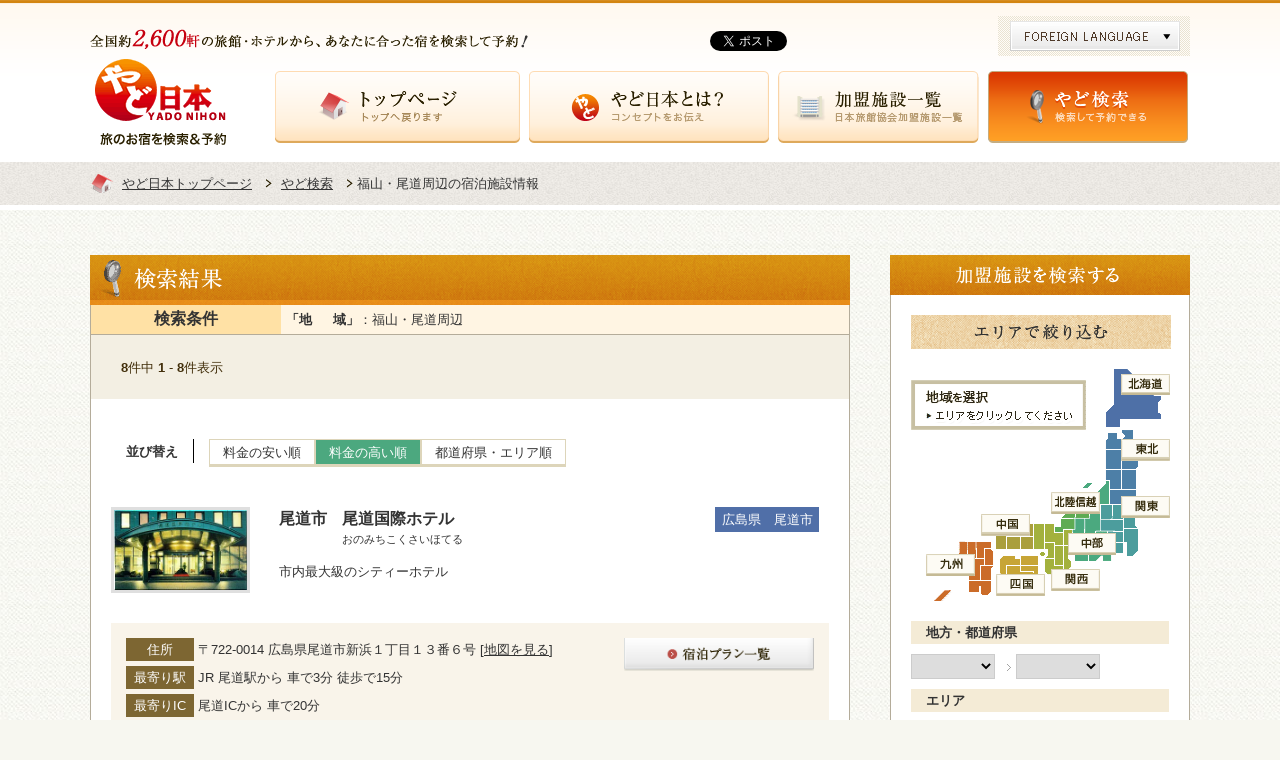

--- FILE ---
content_type: text/html; charset=UTF-8
request_url: https://www.ryokan.or.jp/search/result?area_cd=H450&sort=DUiHotelCharge.max_standard_fee&direction=desc
body_size: 12647
content:
<!DOCTYPE html PUBLIC "-//W3C//DTD XHTML 1.0 Transitional//EN" "http://www.w3.org/TR/xhtml1/DTD/xhtml1-transitional.dtd">
<head prefix="og: http://ogp.me/ns# website: http://ogp.me/ns/website#">
<meta http-equiv="content-type" content="text/html; charset=utf-8" />
<meta http-equiv="X-Ua-Compatible" content="IE=edge" />
<title>福山・尾道周辺の宿泊施設一覧 | [旅館ホテル検索] やど日本 | 旅のお宿を検索&amp;予約</title>
<meta name="keywords" content="旅館,ホテル,宿,予約,旅行,温泉" />
<meta name="description" content="日本全国の旅館･ホテルを検索して予約。全国2600のお宿が加盟する（一社）日本旅館協会が運営する公式WEBサイトです。" />
<meta http-equiv="content-style-type" content="text/css" />
<meta http-equiv="content-script-type" content="text/javascript" />
<meta name="viewport" content="width=1150">

<meta property="og:title" content="日本旅館協会">
<meta property="og:type" content="website">
<meta property="og:description" content="一般社団法人日本旅館協会は、国内外からの旅客に対して快適な宿泊を提供し、宿泊施設の接遇サービスの向上を図り、会員相互の連絡協調に努めることにより、旅館ホテル業の健全な発展を図ることを目的としております。">
<meta property="og:url" content="https://www.ryokan.or.jp/top/ ">
<meta property="og:image" content="https://www.ryokan.or.jp/top/images/img_hachi.jpg">
<meta property="og:site_name" content="日本旅館協会">

<link rel="index" href="https://www.ryokan.or.jp/" />
<link rel="shortcut icon" href="https://www.ryokan.or.jp/favicon.ico" />
<link rel="apple-touch-icon" href="https://www.ryokan.or.jp/apple-touch-icon.png" />
<link rel="alternate" media="only screen and (max-width:768px)" href="https://www.ryokan.or.jp/sp/search/result?area_cd=H450&sort=DUiHotelCharge.max_standard_fee&direction=desc" />

<!-- *** stylesheet *** -->
<link href="https://www.ryokan.or.jp/css/default.css" rel="stylesheet" type="text/css" media="all" />
<link href="https://www.ryokan.or.jp/css/common.css" rel="stylesheet" type="text/css" media="all" />
<link href="https://www.ryokan.or.jp/css/jquery.fancybox-1.3.4.css" rel="stylesheet" type="text/css" media="all" />

<!-- *** stylesheet 追加 *** -->
<link rel="stylesheet" type="text/css" href="/css/search.css" />
<!-- *** javascript *** -->
<script type="text/javascript" src="https://www.ryokan.or.jp/js/jquery-1.7.2.min.js"></script>
<script type="text/javascript" src="https://www.ryokan.or.jp/js/common.js"></script>
<script type="text/javascript" src="https://www.ryokan.or.jp/js/jquery.droppy.js"></script>
<script type="text/javascript" src="https://www.ryokan.or.jp/js/yahoo_search.js"></script>
<script type="text/javascript" src="https://www.ryokan.or.jp/js/bxslider-4.1.1.js"></script>

<!-- 検索窓表示 -->
<script type="text/javascript" src="https://www.ryokan.or.jp/js/jquery.fancybox-1.3.4.pack.js"></script>
<script type="text/javascript">
	$(document).ready(function() {
		$("#pop_search").fancybox({
			'autoScale' :false, //ビューポートに収まるようにスケーリング
			'transitionIn':'fade', //開く際の動き
			'transitionOut':'fade', //閉じる際の動き
			'speedIn': 300, //開く際のスピード
			'speedOut': 300, //閉じる際のスピード
			'scrolling':'no', //スクロールバーの有無
			'width':1100, //コンテンツの幅
			'closeBtn': true, //クローズボタンの有無
			'padding': 0, //枠の幅
			'opacity' :true, //透過
			'overlayColor': '#000', //オーバーレイの色
			'overlayOpacity': 0.9, //オーバーレイの不透明度
			'hideOnOverlayClick': true //オーバーレイ部分をクリックした時にfancyboxを閉じる
		});
	});
</script>

<!-- リンク範囲を選択 -->
<script type="text/javascript" src="https://www.ryokan.or.jp/js/jquery.fitted.js"></script>
<script type="text/javascript">
	$(function(){$('.clickable').fitted();});
</script>
<!-- Google Tag Manager -->
<script>(function(w,d,s,l,i){w[l]=w[l]||[];w[l].push({'gtm.start':
new Date().getTime(),event:'gtm.js'});var f=d.getElementsByTagName(s)[0],
j=d.createElement(s),dl=l!='dataLayer'?'&l='+l:'';j.async=true;j.src=
'https://www.googletagmanager.com/gtm.js?id='+i+dl;f.parentNode.insertBefore(j,f);
})(window,document,'script','dataLayer','GTM-PPTLVK');</script>
<!-- End Google Tag Manager -->
<!-- *** javascript 追加 *** -->
<script type="text/javascript" src="/js_en/gen_win.js"></script></head>

<body id="search">
<div id="page">

<div id="header">
	<div class="hnav">
		<h1><img src="https://www.ryokan.or.jp/images/header/txt_header.png" alt="全国約2,600軒の旅館・ホテルから、あなたに合った宿を検索して予約！" /></h1>
		<ul class="hnav_social">
			<li>
				<iframe src="//www.facebook.com/plugins/like.php?href=http%3A%2F%2Fwww.ryokan.or.jp%2F&amp;width=115&amp;layout=button_count&amp;action=like&amp;show_faces=false&amp;share=false&amp;height=21" scrolling="no" frameborder="0" style="border:none; overflow:hidden; width:115px; height:21px;" allowTransparency="true"></iframe>
			</li>
			<li class="twitter">
				<a href="https://twitter.com/share" class="twitter-share-button" data-url="https://www.ryokan.or.jp/" data-lang="ja">ツイート</a>
				<script type="text/javascript">
				!function(d,s,id){
					var js,fjs=d.getElementsByTagName(s)[0],p=/^http:/.test(d.location)?'http':'https';
					if(!d.getElementById(id)){
						js=d.createElement(s);
						js.id=id;js.src=p+'://platform.twitter.com/widgets.js';
						fjs.parentNode.insertBefore(js,fjs);
					}}(document, 'script', 'twitter-wjs');
				</script>
			</li>
		</ul><!-- /.con_social -->
		<div class="hnav_other" style="width: 172px;">
			<ul class="box_lang">
				<li><a href="#"><img src="https://www.ryokan.or.jp/images/header/m_lang01.png" alt="FOREIGN LANGUAGE" /></a>
					<ul>
						<li><a href="https://www.ryokan.or.jp/english/">
						<img src="https://www.ryokan.or.jp/images/header/m_lang02.png" alt="English" /></a></li>
						<li><a href="https://www.ryokan.or.jp/cn/">
						<img src="https://www.ryokan.or.jp/images/header/m_lang03.png" alt="简体中文" /></a></li>
						<li><a href="https://www.ryokan.or.jp/lang/hk/">
						<img src="https://www.ryokan.or.jp/images/header/m_lang04.png" alt="繁體中文（香港）" /></a></li>
						<li><a href="https://www.ryokan.or.jp/tw/">
						<img src="https://www.ryokan.or.jp/images/header/m_lang05.png" alt="繁體中文（臺灣）" /></a></li>
						<li><a href="https://www.ryokan.or.jp/kr/">
						<img src="https://www.ryokan.or.jp/images/header/m_lang06.png" alt="한국어" /></a></li>
						<li><a href="https://www.ryokan.or.jp/fr/">
						<img src="https://www.ryokan.or.jp/images/header/m_lang07.png" alt="Français" /></a></li>
						<li><a href="https://www.ryokan.or.jp/de/">
						<img src="https://www.ryokan.or.jp/images/header/m_lang08.png" alt="Deutsch" /></a></li>
						<li><a href="https://www.ryokan.or.jp/th/">
						<img src="https://www.ryokan.or.jp/images/header/m_lang09.png" alt="ภาษาไทย" /></a></li>
						<li><a href="https://www.ryokan.or.jp/lang/id/">
						<img src="https://www.ryokan.or.jp/images/header/m_lang10.png" alt="Bahasa Indonesia" /></a></li>
						<li><a href="https://www.ryokan.or.jp/lang/pt/">
						<img src="https://www.ryokan.or.jp/images/header/m_lang11.png" alt="Português" /></a></li>
						<li><a href="https://www.ryokan.or.jp/lang/ru/">
						<img src="https://www.ryokan.or.jp/images/header/m_lang12.png" alt="Pусский" /></a></li>
						<li><a href="https://www.ryokan.or.jp/lang/it/">
						<img src="https://www.ryokan.or.jp/images/header/m_lang13.png" alt="Italiano" /></a></li>
						<li><a href="https://www.ryokan.or.jp/lang/es/">
						<img src="https://www.ryokan.or.jp/images/header/m_lang14.png" alt="Español" /></a></li>
						<li><a href="https://www.ryokan.or.jp/lang/ar/">
						<img src="https://www.ryokan.or.jp/images/header/m_lang15.png" alt="العربية" /></a></li>
						<li><a href="https://www.ryokan.or.jp/lang/ms/">
						<img src="https://www.ryokan.or.jp/images/header/m_lang16.png" alt="Melayu" /></a></li>
						<li><a href="https://www.ryokan.or.jp/tl/">
						<img src="https://www.ryokan.or.jp/images/header/m_lang17.png" alt="Tagalog" /></a></li>
					</ul>
				</li>
			</ul>
		</div><!-- /.hnav_other -->
	</div><!-- /.hnav -->
	<div class="con_gnav">
		<p>
			<a href="https://www.ryokan.or.jp/">
			<img src="https://www.ryokan.or.jp/images/header/logo.png" alt="やど日本 | 旅のお宿を検索&amp;予約" /></a>
		</p>
		<ul id="gnav">
			<li class="gnav_hom"><a href="https://www.ryokan.or.jp/">トップページ</a></li>
			<li class="gnav_abo"><a href="https://www.ryokan.or.jp/about/">やど日本とは？</a></li>
			<li class="gnav_lis"><a href="https://www.ryokan.or.jp/search/result/">加盟施設一覧</a></li>
			<li class="gnav_sea"><a href="https://www.tour.ne.jp/ext/yadonihon/j_hotel/">やど検索</a></li>
		</ul>
	</div><!-- /.con_gnav -->
</div><!-- /#header -->


<div class="wrp_title">
	<ul class="topicpath">
		<li class="ic_hom"><a href="/">やど日本トップページ</a></li>
		<li><a href="/search/">やど検索</a></li>
		<li>福山・尾道周辺の宿泊施設情報</li>
	</ul>
</div><!-- /.wrp_title -->

<div id="contents">


	<div class="wrp_two">

		<div class="wrp_main">

			<div class="main mb">
				<h3><img src="/search/list/images/st_result.png" alt="検索結果" /></h3>
				<div class="bg con_detail">
					<!-- ▼検索結果ここから▼ -->
					
										<table>
						<tr>
							<th>検索条件</th>
							<td>
								<ul id="list">
									<li><span>「地 　 域」</span>：福山・尾道周辺</li>								</ul>
							</td>
						</tr>
					</table>
					
					<div class="box_pager in_page">
																		<p class="txt_page"><span>8</span>件中 <span>1</span> - <span>8</span>件表示</p>											</div>
					<!-- /.box_pager -->

					<div class="con_inner">
						<div class="box_cate">
							<h4>並び替え</h4>
														<ul>
								<li><a href="/search/result?area_cd=H450&amp;sort=DUiHotelCharge.min_standard_fee&amp;direction=asc">料金の安い順</a></li>
								<li class="active"><a href="/search/result?area_cd=H450&amp;sort=DUiHotelCharge.max_standard_fee&amp;direction=desc">料金の高い順</a></li>
								<li><a href="/search/result?area_cd=H450&amp;sort=MTodofuken.jis_ken_cd&amp;direction=asc">都道府県・エリア順</a></li>
							</ul>						</div>
						<!-- /.box_cate -->
						
																							<div class="box_list">
							<div class="box_yado clickable">
																<p class="img"><img src="/data/image/gallery/66480/YM.jpg" width="133" alt="画像" /></p>
																<div class="box_info">
									<p class="kanko">尾道市</p>
									<p class="name"><a href="/inn/redirect_detail/66480">尾道国際ホテル<br><span>おのみちこくさいほてる</span></a></p>
									<p class="spot col_a">広島県　尾道市</p>
									<p class="text">市内最大級のシティーホテル</p>
								</div>
							</div>
							<div class="box_acc">
								<div class="box_left">
									<dl>
										<dt>住所</dt>
										<dd>
											〒722-0014 広島県尾道市新浜１丁目１３番６号											[<a href="http://maps.google.co.jp/maps?q=%E5%B0%BE%E9%81%93%E5%B8%82+%E5%B0%BE%E9%81%93%E5%9B%BD%E9%9A%9B%E3%83%9B%E3%83%86%E3%83%AB" target="_blank">地図を見る</a>]
										</dd>
									</dl>
																	<dl>
																				<dt>最寄り駅</dt>
										<dd>
											JR 尾道駅から
											車で3分											徒歩で15分										</dd>
																			</dl>
																	<dl>
																				<dt>最寄りIC</dt>
										<dd>
											尾道ICから
											車で20分																					</dd>
																			</dl>
																	<dl>
																				<dt>最寄り空港</dt>
										<dd>
											広島空港から
											車で60分																					</dd>
																			</dl>
																</div>
																<ul class="btn">
																			<!--<li><a href="http://plan-search.net/openweb/search/yado/?shisetu=66480" target="_blank"><img src="/images/common/btn_plan.png" alt="" /></a></li>-->
																												<li><a href="http://www.tour.ne.jp/ext/yadonihon/j_hotel/4951/"><img src="/images/common/btn_plan.png" alt="宿泊プラン" /></a></li>
																										</ul>
															</div>
						</div>
						<!-- /.box_list -->
												<div class="box_list">
							<div class="box_yado clickable">
																<p class="img"><img src="/data/image/gallery/97266/YM.jpg" width="133" alt="画像" /></p>
																<div class="box_info">
									<p class="kanko">福山・鞆の浦</p>
									<p class="name"><a href="/inn/redirect_detail/97266">鴎風亭<br><span>おうふうてい</span></a></p>
									<p class="spot col_a">広島県　福山・鞆の浦</p>
									<p class="text">三方を海に囲まれ、眺望抜群の施設。海の幸懐石料理が自慢です。</p>
								</div>
							</div>
							<div class="box_acc">
								<div class="box_left">
									<dl>
										<dt>住所</dt>
										<dd>
											〒720-0201 広島県福山市鞆町鞆１３６											[<a href="http://maps.google.co.jp/maps?q=%E7%A6%8F%E5%B1%B1%E3%83%BB%E9%9E%86%E3%81%AE%E6%B5%A6+%E9%B4%8E%E9%A2%A8%E4%BA%AD" target="_blank">地図を見る</a>]
										</dd>
									</dl>
																	<dl>
																				<dt>最寄り駅</dt>
										<dd>
											JR 山陽本線福山駅から
											車で30分																					</dd>
																			</dl>
																	<dl>
																				<dt>最寄り空港</dt>
										<dd>
											広島空港から
											車で60分																					</dd>
																			</dl>
																</div>
																<ul class="btn">
																			<!--<li><a href="http://plan-search.net/openweb/search/yado/?shisetu=700266" target="_blank"><img src="/images/common/btn_plan.png" alt="" /></a></li>-->
																												<li><a href="http://www.tour.ne.jp/ext/yadonihon/j_hotel/4934/"><img src="/images/common/btn_plan.png" alt="宿泊プラン" /></a></li>
																										</ul>
															</div>
						</div>
						<!-- /.box_list -->
												<div class="box_list">
							<div class="box_yado clickable">
																<p class="img"><img src="/data/image/gallery/97274/YM.jpg" width="133" alt="画像" /></p>
																<div class="box_info">
									<p class="kanko">福山・鞆の浦</p>
									<p class="name"><a href="/inn/redirect_detail/97274">汀邸遠音近音<br><span>みぎわていをちこち</span></a></p>
									<p class="spot col_a">広島県　福山・鞆の浦</p>
									<p class="text">瀬戸内海の多島美を目前に臨む。全室温泉露天風呂付の宿。</p>
								</div>
							</div>
							<div class="box_acc">
								<div class="box_left">
									<dl>
										<dt>住所</dt>
										<dd>
											〒720-0201 広島県福山市鞆町鞆６２９											[<a href="http://maps.google.co.jp/maps?q=%E7%A6%8F%E5%B1%B1%E3%83%BB%E9%9E%86%E3%81%AE%E6%B5%A6+%E6%B1%80%E9%82%B8%E9%81%A0%E9%9F%B3%E8%BF%91%E9%9F%B3" target="_blank">地図を見る</a>]
										</dd>
									</dl>
																	<dl>
																				<dt>最寄り駅</dt>
										<dd>
											JR 山陽線 福山駅から
											車で30分																					</dd>
																			</dl>
																</div>
																<ul class="btn">
																			<!--<li><a href="http://plan-search.net/openweb/search/yado/?shisetu=700274" target="_blank"><img src="/images/common/btn_plan.png" alt="" /></a></li>-->
																												<li><a href="http://www.tour.ne.jp/ext/yadonihon/j_hotel/25655/"><img src="/images/common/btn_plan.png" alt="宿泊プラン" /></a></li>
																										</ul>
															</div>
						</div>
						<!-- /.box_list -->
												<div class="box_list">
							<div class="box_yado clickable">
																<p class="img"><img src="/data/image/gallery/66501/YM.jpg" width="133" alt="画像" /></p>
																<div class="box_info">
									<p class="kanko">因島市</p>
									<p class="name"><a href="/inn/redirect_detail/66501">ナティーク城山<br><span>なてぃーくしろやま</span></a></p>
									<p class="spot col_a">広島県　因島市</p>
									<p class="text">海辺の高台に建つ眺望抜群</p>
								</div>
							</div>
							<div class="box_acc">
								<div class="box_left">
									<dl>
										<dt>住所</dt>
										<dd>
											〒722-2323 広島県尾道市因島土生町２２５４番地の６											[<a href="http://maps.google.co.jp/maps?q=%E5%9B%A0%E5%B3%B6%E5%B8%82+%E3%83%8A%E3%83%86%E3%82%A3%E3%83%BC%E3%82%AF%E5%9F%8E%E5%B1%B1" target="_blank">地図を見る</a>]
										</dd>
									</dl>
																	<dl>
																				<dt>最寄り駅</dt>
										<dd>
											JR 新尾道駅から
											車で40分																					</dd>
																			</dl>
																	<dl>
																				<dt>最寄りIC</dt>
										<dd>
											西瀬戸自動車道　福島西ICから
											車で40分																					</dd>
																			</dl>
																	<dl>
																				<dt>最寄り空港</dt>
										<dd>
											広島空港から
											車で60分																					</dd>
																			</dl>
																</div>
																<ul class="btn">
																												<li><a href="http://www.tour.ne.jp/ext/yadonihon/j_hotel/8862/"><img src="/images/common/btn_plan.png" alt="宿泊プラン" /></a></li>
																										</ul>
															</div>
						</div>
						<!-- /.box_list -->
												<div class="box_list">
							<div class="box_yado clickable">
																<p class="img"><img src="/data/image/gallery/66410/YM.jpg" width="133" alt="画像" /></p>
																<div class="box_info">
									<p class="kanko">尾道市</p>
									<p class="name"><a href="/inn/redirect_detail/66410">竹村家<br><span>たけむらや</span></a></p>
									<p class="spot col_a">広島県　尾道市</p>
									<p class="text">登録有形文化財認定。海岸に有り潮の香の漂う閑静な料理旅館</p>
								</div>
							</div>
							<div class="box_acc">
								<div class="box_left">
									<dl>
										<dt>住所</dt>
										<dd>
											〒722-0045 広島県尾道市久保３丁目１４－１											[<a href="http://maps.google.co.jp/maps?q=%E5%B0%BE%E9%81%93%E5%B8%82+%E7%AB%B9%E6%9D%91%E5%AE%B6" target="_blank">地図を見る</a>]
										</dd>
									</dl>
																	<dl>
																				<dt>最寄り駅</dt>
										<dd>
											JR 尾道駅から
											車で5分											徒歩で20分										</dd>
																			</dl>
																	<dl>
																				<dt>最寄りIC</dt>
										<dd>
											山陽自動車道　福山道　尾道ICから
											車で20分																					</dd>
																			</dl>
																	<dl>
																				<dt>最寄り空港</dt>
										<dd>
											広島空港から
											車で50分																					</dd>
																			</dl>
																	<dl>
																				<dt>その他</dt>
										<dd>ＪＲ新尾道駅から 車で 10 分</dd>
																			</dl>
																</div>
																<ul class="btn">
																												<li><a href="http://www.tour.ne.jp/ext/yadonihon/j_hotel/13688/"><img src="/images/common/btn_plan.png" alt="宿泊プラン" /></a></li>
																										</ul>
															</div>
						</div>
						<!-- /.box_list -->
												<div class="box_list">
							<div class="box_yado clickable">
																<p class="img"><img src="/data/image/gallery/66510/YM.jpg" width="133" alt="画像" /></p>
																<div class="box_info">
									<p class="kanko">瀬戸田</p>
									<p class="name"><a href="/inn/redirect_detail/66510">旅館つつ井<br><span>りょかんつつい</span></a></p>
									<p class="spot col_a">広島県　瀬戸田</p>
									<p class="text">展望レモン風呂２４時間風呂、活魚料理、タコ料理も好評</p>
								</div>
							</div>
							<div class="box_acc">
								<div class="box_left">
									<dl>
										<dt>住所</dt>
										<dd>
											〒722-2411 広島県尾道市瀬戸田町瀬戸田２１６											[<a href="http://maps.google.co.jp/maps?q=%E7%80%AC%E6%88%B8%E7%94%B0+%E6%97%85%E9%A4%A8%E3%81%A4%E3%81%A4%E4%BA%95" target="_blank">地図を見る</a>]
										</dd>
									</dl>
																	<dl>
																				<dt>最寄り駅</dt>
										<dd>
											JR 尾道駅から
											車で40分																					</dd>
																			</dl>
																	<dl>
																				<dt>最寄りIC</dt>
										<dd>
											生口島北ICから
											車で10分																					</dd>
																			</dl>
																	<dl>
																				<dt>最寄り空港</dt>
										<dd>
											広島空港から
											車で90分																					</dd>
																			</dl>
																	<dl>
																				<dt>その他</dt>
										<dd>尾道・三原から船</dd>
																			</dl>
																</div>
																<ul class="btn">
																												<li><a href="http://www.tour.ne.jp/ext/yadonihon/j_hotel/4977/"><img src="/images/common/btn_plan.png" alt="宿泊プラン" /></a></li>
																										</ul>
															</div>
						</div>
						<!-- /.box_list -->
												<div class="box_list">
							<div class="box_yado clickable">
																<p class="img"><img src="/data/image/gallery/66341/1606717553.jpg" width="133" alt="画像" /></p>
																<div class="box_info">
									<p class="kanko">福山市</p>
									<p class="name"><a href="/inn/redirect_detail/66341">潮待ちホテル櫓屋<br><span>しおまちほてるろや</span></a></p>
									<p class="spot col_a">広島県　福山市</p>
									<p class="text">明治期の商家をリノベーションした新しいタイプの宿泊施設。</p>
								</div>
							</div>
							<div class="box_acc">
								<div class="box_left">
									<dl>
										<dt>住所</dt>
										<dd>
											〒720-0201 広島県福山市鞆町鞆808-1											[<a href="http://maps.google.co.jp/maps?q=%E7%A6%8F%E5%B1%B1%E5%B8%82+%E6%BD%AE%E5%BE%85%E3%81%A1%E3%83%9B%E3%83%86%E3%83%AB%E6%AB%93%E5%B1%8B" target="_blank">地図を見る</a>]
										</dd>
									</dl>
																	<dl>
																				<dt>最寄り駅</dt>
										<dd>
											JR 福山駅から
											車で30分																					</dd>
																			</dl>
																</div>
															</div>
						</div>
						<!-- /.box_list -->
												<div class="box_list">
							<div class="box_yado clickable">
																<p class="img"><img src="/data/image/gallery/66380/YM.jpg" width="133" alt="画像" /></p>
																<div class="box_info">
									<p class="kanko">瀬戸内海・阿伏兎</p>
									<p class="name"><a href="/inn/redirect_detail/66380">あぶと本館<br><span>あぶとほんかん</span></a></p>
									<p class="spot col_a">広島県　瀬戸内海・阿伏兎</p>
									<p class="text">阿伏兎観音三十三番札所瀬戸内海の景観新鮮な海の幸大展望浴場</p>
								</div>
							</div>
							<div class="box_acc">
								<div class="box_left">
									<dl>
										<dt>住所</dt>
										<dd>
											〒720-0312 広島県福山市沼隈町能登原阿伏兎１４１６－７											[<a href="http://maps.google.co.jp/maps?q=%E7%80%AC%E6%88%B8%E5%86%85%E6%B5%B7%E3%83%BB%E9%98%BF%E4%BC%8F%E5%85%8E+%E3%81%82%E3%81%B6%E3%81%A8%E6%9C%AC%E9%A4%A8" target="_blank">地図を見る</a>]
										</dd>
									</dl>
																	<dl>
																				<dt>最寄り駅</dt>
										<dd>
											JR 福山駅から
											車で30分																					</dd>
																			</dl>
																	<dl>
																				<dt>最寄りIC</dt>
										<dd>
											福山西ICから
											車で25分																					</dd>
																			</dl>
																	<dl>
																				<dt>最寄り空港</dt>
										<dd>
											広島　本郷空港から
											車で50分																					</dd>
																			</dl>
																</div>
																<ul class="btn">
																												<li><a href="http://www.tour.ne.jp/ext/yadonihon/j_hotel/15712/"><img src="/images/common/btn_plan.png" alt="宿泊プラン" /></a></li>
																										</ul>
															</div>
						</div>
						<!-- /.box_list -->
											
					</div>
					<!-- /.con_inner -->
					<!-- ▲検索結果ここまで▲ -->
				</div><!-- /.bg con_detail -->
			</div><!-- /.main -->
			<div class="box_pager">
																<p class="txt_page"><span>8</span>件中 <span>1</span> - <span>8</span>件表示</p>									</div>
			<!-- /.box_pager -->
		</div><!-- /.wrp_main -->

		<div class="wrp_side">

			<div class="side">
								<h3><img src="/search/list/images/st_sidesearch.png" alt="加盟施設を検索する" /></h3>
				<form action="/search/result/" id="search_side_form" method="post" accept-charset="utf-8"><div style="display:none;"><input type="hidden" name="_method" value="POST"/></div>				<div class="bg con_side">
					<script type="text/javascript">
// 都道府県変更
function setChangeTodofuken(area_cd, obj) {
	$.ajax({
		url :'/ajax/select_todofuken/'+area_cd,
		success: function(html) {
			obj.html(html);
		}
	});
}

// 市区町村変更
function setChangeArea(jis_cd, obj) {
	$.ajax({
		url :'/ajax/select_area/'+jis_cd,
		success: function(html){
			obj.html('<option value=""></option>'+html);
		}
	});
}
</script>						<div class="con_sidearea">
							<h3><img src="/images/search/st_area.png" alt="エリアで絞り込む" /></h3>
							<div class="box_map">
								<p><img src="/images/map/bg_area_map_s.png" alt="地域を選択" /></p>
															<p class="btn btn_a"><a href="javascript:void(0);" onclick="select_area('A'); return false;"><img src="/images/map/btn_a_s.png" alt="北海道" /></a></p>
															<p class="btn btn_b"><a href="javascript:void(0);" onclick="select_area('B'); return false;"><img src="/images/map/btn_b_s.png" alt="東北" /></a></p>
															<p class="btn btn_c"><a href="javascript:void(0);" onclick="select_area('C'); return false;"><img src="/images/map/btn_c_s.png" alt="関東" /></a></p>
															<p class="btn btn_d"><a href="javascript:void(0);" onclick="select_area('D'); return false;"><img src="/images/map/btn_d_s.png" alt="北陸信越" /></a></p>
															<p class="btn btn_e"><a href="javascript:void(0);" onclick="select_area('E'); return false;"><img src="/images/map/btn_e_s.png" alt="中部" /></a></p>
															<p class="btn btn_g"><a href="javascript:void(0);" onclick="select_area('G'); return false;"><img src="/images/map/btn_g_s.png" alt="関西" /></a></p>
															<p class="btn btn_h"><a href="javascript:void(0);" onclick="select_area('H'); return false;"><img src="/images/map/btn_h_s.png" alt="中国" /></a></p>
															<p class="btn btn_i"><a href="javascript:void(0);" onclick="select_area('I'); return false;"><img src="/images/map/btn_i_s.png" alt="四国" /></a></p>
															<p class="btn btn_j"><a href="javascript:void(0);" onclick="select_area('J'); return false;"><img src="/images/map/btn_j_s.png" alt="九州" /></a></p>
														</div>
							<!-- /.box_map -->
							<dl>
								<dt>地方・都道府県</dt>
								<dd>
									<select name="data[Search][m_local_area_cd]" id="side_local">
<option value=""></option>
<option value="A">北海道</option>
<option value="B">東北</option>
<option value="C">関東</option>
<option value="D">北陸信越</option>
<option value="E">中部</option>
<option value="G">関西</option>
<option value="H">中国</option>
<option value="I">四国</option>
<option value="J">九州</option>
</select>									<img src="/images/search/ic_sea_arrow.png" class="ic" alt="" />
									<select name="data[Search][jis_ken_cd]" id="side_pref">
<option value=""></option>
<option value="01">北海道</option>
<option value="02">青森県</option>
<option value="03">岩手県</option>
<option value="04">宮城県</option>
<option value="05">秋田県</option>
<option value="06">山形県</option>
<option value="07">福島県</option>
<option value="08">茨城県</option>
<option value="09">栃木県</option>
<option value="10">群馬県</option>
<option value="11">埼玉県</option>
<option value="12">千葉県</option>
<option value="13">東京都</option>
<option value="14">神奈川県</option>
<option value="15">新潟県</option>
<option value="16">富山県</option>
<option value="17">石川県</option>
<option value="18">福井県</option>
<option value="19">山梨県</option>
<option value="20">長野県</option>
<option value="21">岐阜県</option>
<option value="22">静岡県</option>
<option value="23">愛知県</option>
<option value="24">三重県</option>
<option value="25">滋賀県</option>
<option value="26">京都府</option>
<option value="27">大阪府</option>
<option value="28">兵庫県</option>
<option value="29">奈良県</option>
<option value="30">和歌山県</option>
<option value="31">鳥取県</option>
<option value="32">島根県</option>
<option value="33">岡山県</option>
<option value="34">広島県</option>
<option value="35">山口県</option>
<option value="36">徳島県</option>
<option value="37">香川県</option>
<option value="38">愛媛県</option>
<option value="39">高知県</option>
<option value="40">福岡県</option>
<option value="41">佐賀県</option>
<option value="42">長崎県</option>
<option value="43">熊本県</option>
<option value="44">大分県</option>
<option value="45">宮崎県</option>
<option value="46">鹿児島県</option>
<option value="47">沖縄県</option>
</select>								</dd>
							</dl>
							<dl>
								<dt>エリア</dt>
								<dd>
									<select name="data[Search][area_cd]" id="side_area">
<option value=""></option>
<option value="A100">道南（札幌・小樽・日高周辺）</option>
<option value="A140">道南（ニセコ・洞爺周辺）</option>
<option value="A170">道南（函館・湯の川・大沼周辺）</option>
<option value="A200">道東（帯広・釧路・阿寒周辺）</option>
<option value="A250">道東（知床・網走・温根湯周辺）</option>
<option value="A300">道北（旭川・富良野周辺）</option>
<option value="A350">道北（稚内・士別周辺）</option>
<option value="B100">青森・浅虫、酸ヶ湯周辺</option>
<option value="B130">十和田・八戸・下北周辺</option>
<option value="B160">津軽・大鰐・黒石周辺</option>
<option value="B200">盛岡・八幡平周辺</option>
<option value="B230">花巻・平泉・一ノ関周辺</option>
<option value="B260">宮古・釜石・陸前高田周辺</option>
<option value="B300">松島・仙台・作並・秋保周辺</option>
<option value="B330">宮城蔵王・岩沼周辺</option>
<option value="B360">鳴子・志津川・気仙沼周辺</option>
<option value="B400">秋田・男鹿・田沢湖周辺</option>
<option value="B430">湯瀬・鹿角・大館・能代周辺</option>
<option value="B460">湯沢・羽後本荘・象潟周辺</option>
<option value="B500">山形・蔵王・天童周辺</option>
<option value="B530">新庄・酒田・鶴岡周辺</option>
<option value="B560">上山・米沢周辺</option>
<option value="B600">福島・飯坂・二本松周辺</option>
<option value="B630">郡山・磐梯熱海・母畑周辺</option>
<option value="B650">会津若松・裏磐梯・尾瀬檜枝岐周辺</option>
<option value="B670">相馬・いわき周辺</option>
<option value="C100">水戸・笠間周辺</option>
<option value="C130">日立・奥久慈周辺</option>
<option value="C160">潮来・鹿島・筑波周辺</option>
<option value="C200">宇都宮・足利・茂木周辺</option>
<option value="C230">那須・塩原周辺</option>
<option value="C250">鬼怒川・川治・湯西川周辺</option>
<option value="C270">日光周辺</option>
<option value="C300">前橋・伊香保周辺</option>
<option value="C320">磯部・桐生・館林周辺</option>
<option value="C350">水上・猿ヶ京・老神・尾瀬周辺</option>
<option value="C370">四万・草津・万座周辺</option>
<option value="C400">さいたま・越谷・幸手周辺</option>
<option value="C450">川越・越生・秩父周辺</option>
<option value="C500">千葉・木更津・成田周辺</option>
<option value="C530">銚子・九十九里周辺</option>
<option value="C560">館山・安房鴨川周辺</option>
<option value="C600">東京２３区内</option>
<option value="C650">東京２３区外</option>
<option value="C670">伊豆諸島</option>
<option value="C700">横浜・川崎・横須賀周辺</option>
<option value="C730">鎌倉・厚木・丹沢周辺</option>
<option value="C750">箱根・湯河原周辺</option>
<option value="D100">新潟・月岡・村上周辺</option>
<option value="D130">越後湯沢・長岡・柏崎周辺</option>
<option value="D160">直江津・赤倉・妙高周辺</option>
<option value="D180">佐渡島</option>
<option value="D200">石和・甲府・八ヶ岳周辺</option>
<option value="D230">大月・富士五湖周辺</option>
<option value="D260">下部・身延周辺</option>
<option value="D300">長野・戸倉上山田・戸隠周辺</option>
<option value="D320">湯田中・野沢周辺</option>
<option value="D340">志賀高原周辺</option>
<option value="D360">上田・菅平・鹿教湯・別所周辺</option>
<option value="D380">軽井沢・小諸・佐久周辺</option>
<option value="D400">松本・美ヶ原周辺</option>
<option value="D420">栂池・白馬周辺</option>
<option value="D440">大町・上高地周辺</option>
<option value="D460">諏訪・蓼科周辺</option>
<option value="D470">飯田・天竜峡周辺</option>
<option value="D490">木曽周辺</option>
<option value="E100">岐阜・大垣周辺</option>
<option value="E130">恵那峡・下呂・郡上八幡周辺</option>
<option value="E160">高山・奥飛騨温泉周辺</option>
<option value="E200">静岡・大井川周辺</option>
<option value="E220">御前崎・浜松・浜名湖周辺</option>
<option value="E240">伊豆・沼津・御殿場周辺</option>
<option value="E260">熱海・伊東周辺</option>
<option value="E280">熱川・下田周辺</option>
<option value="E300">名古屋・犬山周辺</option>
<option value="E330">岡崎・知多周辺</option>
<option value="E360">伊良湖・豊橋・蒲郡・奥三河周辺</option>
<option value="F100">富山周辺</option>
<option value="F130">宇奈月・立山・黒部周辺</option>
<option value="F160">高岡・砺波・氷見周辺</option>
<option value="F200">金沢・白山周辺</option>
<option value="F230">和倉・輪島・奥能登周辺</option>
<option value="F260">加賀温泉周辺</option>
<option value="F300">福井・越前海岸・永平寺周辺</option>
<option value="F330">芦原・東尋坊周辺</option>
<option value="F360">敦賀・小浜周辺</option>
<option value="G100">津・湯の山・名張周辺</option>
<option value="G130">伊勢・二見・尾鷲周辺</option>
<option value="G160">鳥羽・志摩周辺</option>
<option value="G200">大津・雄琴周辺</option>
<option value="G250">信楽・長浜・木之本周辺</option>
<option value="G300">京都・宇治周辺</option>
<option value="G330">嵐山・鞍馬・亀岡周辺</option>
<option value="G360">舞鶴・天橋立・丹後周辺</option>
<option value="G400">新大阪・心斎橋・天王寺周辺</option>
<option value="G450">堺・岸和田・泉佐野周辺</option>
<option value="G500">神戸・有馬・明石周辺</option>
<option value="G520">姫路・赤穂周辺</option>
<option value="G540">城崎・湯村周辺</option>
<option value="G580">淡路島周辺</option>
<option value="G600">奈良・生駒・橿原周辺</option>
<option value="G650">吉野・十津川周辺</option>
<option value="G700">高野山・和歌山周辺</option>
<option value="G730">御坊・有田・龍神周辺</option>
<option value="G760">白浜・那智勝浦・新宮周辺</option>
<option value="H100">鳥取・三朝周辺</option>
<option value="H150">米子・大山・皆生周辺</option>
<option value="H200">松江・玉造・出雲大社周辺</option>
<option value="H230">温泉津・益田・津和野周辺</option>
<option value="H250">隠岐周辺</option>
<option value="H300">備前・岡山・倉敷周辺</option>
<option value="H350">湯郷・湯原周辺</option>
<option value="H400">広島・宮島周辺</option>
<option value="H450" selected="selected">福山・尾道周辺</option>
<option value="H500">山口・宇部・下関周辺</option>
<option value="H530">岩国・柳井周辺</option>
<option value="H560">長門・萩・秋吉台周辺</option>
<option value="J100">鳴門・徳島・海部周辺</option>
<option value="J150">阿波池田・祖谷周辺</option>
<option value="J200">高松・屋島・塩江周辺</option>
<option value="J230">坂出・琴平・観音寺周辺</option>
<option value="J260">小豆島周辺</option>
<option value="J300">松山・道後・大三島周辺</option>
<option value="J350">大洲・八幡浜・宇和島周辺</option>
<option value="J400">高知・室戸周辺</option>
<option value="J450">足摺・宿毛・中村周辺</option>
<option value="K100">福岡・大宰府周辺</option>
<option value="K130">北九州・行橋周辺</option>
<option value="K160">筑後川・久留米・柳川周辺</option>
<option value="K200">佐賀・武雄・嬉野周辺</option>
<option value="K250">唐津・呼子周辺</option>
<option value="K300">長崎・佐世保・平戸周辺</option>
<option value="K320">諫早・雲仙・島原周辺</option>
<option value="K340">五島周辺</option>
<option value="K360">対馬周辺</option>
<option value="K380">壱岐周辺</option>
<option value="K400">阿蘇・山鹿・熊本周辺</option>
<option value="K450">人吉・天草・水俣周辺</option>
<option value="K500">別府・佐伯・竹田周辺</option>
<option value="K550">豊後高田・日田・由布院周辺</option>
<option value="K600">宮崎・日南・えびの周辺</option>
<option value="K650">高千穂・延岡周辺</option>
<option value="K700">鹿児島・指宿・枕崎周辺</option>
<option value="K750">阿久根・川内・霧島周辺</option>
<option value="K780">種子島・屋久島・奄美大島周辺</option>
<option value="K999">沖縄</option>
</select>								</dd>
							</dl>
						</div>
						<script type="text/javascript">
						//エリア選択
						function select_area(area_id){
							$('select#side_local').val(area_id).trigger('change');
							$('#search_side_form').submit();
						}
						$(function(){
							// エリア変更
							$('select#side_local').change(function(){
								$('select#side_pref').html('<option value=""></option>');
								$('select#side_area').html('<option value=""></option>');
								setChangeTodofuken($(this).val(), $('select#side_pref'));
							});

							// 都道府県変更
							$('select#side_pref').change(function(){
								$('select#side_area').html('<option value=""></option>');
								setChangeArea($(this).val(), $('select#side_area'));
							});

							//$('select#side_local').trigger('change');
						});
						</script>					<div class="con_sideprice">
						<h3><img src="/search/list/images/st_price.png" alt="予算から絞り込む" /></h3>
						<dl>
							<dt>下限</dt>
							<dd>
								<select name="data[Search][standard_min]" id="SearchStandardMin">
<option value="">下限なし</option>
<option value="2500">2,500</option>
<option value="5000"> 5,000</option>
<option value="7500"> 7,500</option>
<option value="10000">10,000</option>
<option value="15000">15,000</option>
<option value="20000">20,000</option>
<option value="30000">30,000</option>
<option value="50000">50,000</option>
</select>								<img src="/images/search/ic_sea_mark.png" class="ic" alt="～" />
							</dd>
						</dl>
						<dl>
							<dt>上限</dt>
							<dd>
								<select name="data[Search][standard_max]" id="SearchStandardMax">
<option value="">上限なし</option>
<option value="2500">2,500</option>
<option value="5000"> 5,000</option>
<option value="7500"> 7,500</option>
<option value="10000">10,000</option>
<option value="15000">15,000</option>
<option value="20000">20,000</option>
<option value="30000">30,000</option>
<option value="50000">50,000</option>
</select>							</dd>
						</dl>
					</div>
					<!-- /.con_sideprice -->

					<div class="con_sidescene">
						<h3><img src="/search/list/images/st_sidescene.png"  alt="ご利用シーン" /></h3>
						<ul>
							<li><input type="checkbox" name="data[Search][bath_presence_yn]"  value="1" id="SearchBathPresenceYn"/><label for="SearchBathPresenceYn">温泉</label></li>
							<li><input type="checkbox" name="data[Search][outdoor_bath_yn]"  value="1" id="SearchOutdoorBathYn"/><label for="SearchOutdoorBathYn">露天風呂</label></li>
							<li><input type="checkbox" name="data[Search][charter_bath_yn]"  value="1" id="SearchCharterBathYn"/><label for="SearchCharterBathYn">貸切風呂</label></li>
							<!--
							<li><input type="checkbox" name="data[Search][inc_info_cd_free]"  value="1" id="SearchIncInfoCdFree"/><label for="SearchIncInfoCdFree">バリアフリー</label></li>
							<li><input type="checkbox" name="data[Search][inc_info_cd_pet]"  value="1" id="SearchIncInfoCdPet"/><label for="SearchIncInfoCdPet">ペットと一緒</label></li>
							-->
						</ul>
					</div>
					<!-- /.con_sidescene -->

				</div><!-- /.bg -->
				<div class="btn_form">
					<ul>
						<li><input type="image" src="/images/search/btn_side_search.png" alt="この条件で検索"></li>
						<li><button type="reset"><img src="/images/search/btn_side_clear.png" alt="検索条件をクリア" /></button></li>
					</ul>
				</div>
			</form>			</div><!-- /.side -->

		</div><!-- /.wrp_side -->

	</div><!-- /.wrp_two -->
</div><!-- /#contents -->
<p class="btn_ptop"><a href="#page" class="scroll"><img src="https://www.ryokan.or.jp/images/footer/btn_pagetop.png" alt="ページの先頭へ" /></a></p>
<div class="wrp_footer">
	<div id="footer">
		<div class="con_sitemap">
			<p><img src="https://www.ryokan.or.jp/images/footer/st_f_sitemap.png" alt="サイトマップ" /></p>
			<ul id="fnav">
				<li class="fnav_hom"><a href="https://www.ryokan.or.jp/">トップページ</a></li>
				<li class="fnav_abo"><a href="https://www.ryokan.or.jp/about/">やど日本とは？</a></li>
				<li class="fnav_new"><a href="https://www.ryokan.or.jp/news/">やど日本からのお知らせ</a></li>
				<li class="fnav_lis"><a href="https://www.ryokan.or.jp/search/result/">加盟施設一覧</a></li>
				<li class="fnav_sea"><a href="https://www.tour.ne.jp/ext/yadonihon/j_hotel/">やど検索</a></li>
			</ul>
		</div><!-- /.con_sitemap -->
		<div class="con_lnk">
			<p><img src="https://www.ryokan.or.jp/images/footer/st_f_lnk.png" alt="支部サイトへのリンク" /></p>
			<ul class="lnk">
				<li><a href="http://www.nihonryokan-hokkaido.jp/" target="_blank"><img src="https://www.ryokan.or.jp/images/footer/bn1.jpg" alt="北海道支部連合会"></a></li>
				<li><a href="https://www.ryokan.or.jp/tohoku/" target="_blank"><img src="https://www.ryokan.or.jp/images/footer/bn5.jpg" alt="東北支部連合会"></a></li>
				<li><a href="https://www.ryokan.or.jp/kanto/" target="_blank"><img src="https://www.ryokan.or.jp/images/footer/bn2.jpg" alt="関東支部連合会"></a></li>
				<li><a href="https://www.ryokan-kansai.com/japanese/" target="_blank"><img src="https://www.ryokan.or.jp/images/footer/bn3.jpg" alt="関西支部連合会"></a></li>
			</ul>
			<ul class="lnk_bot">
				<li>
					<a href="https://www.ryokan.or.jp/top/" target="_blank">
					<img src="https://www.ryokan.or.jp/images/footer/img_ryokan_logo.png" alt="（一社）日本旅館協会" />（一社）日本旅館協会のご案内</a>
				</li>
				<li><a href="https://www.ryokan.or.jp/link/">リンク集</a></li>
				<li><a href="https://www.ryokan.or.jp/sitepolicy/">サイトポリシー</a></li>
				<li><a href="https://www.ryokan.or.jp/privacypolicy/">個人情報の取り扱い</a></li>
				<li><a href="https://www.ryokan.or.jp/html/member/" target="_blank">旅協会員コーナー</a></li>
			</ul>
		</div><!-- /.con_lnk -->
	</div><!-- /#footer -->
	<p class="copyright">
		Copyright &copy; <script type="text/javascript">
		<!-- document.write(new Date().getFullYear()); -->
		</script> <a href="https://www.ryokan.or.jp/top/" target="_blank">日本旅館協会</a>（Japan Ryokan &amp; Hotel Association.）
	</p>
</div><!-- /.wrp_footer -->
<script type="text/javascript">
!function(){var a=document.createElement("script");a.type="text/javascript",a.async=!0,a.src="//configjp2.veinteractive.com/tags/CB2CE5A0/0C9E/4604/9C09/01214502C938/tag.js";var b=document.getElementsByTagName("head")[0];if(b)b.appendChild(a,b);else{var b=document.getElementsByTagName("script")[0];b.parentNode.insertBefore(a,b)}}();
</script>
</div><!-- /#page -->

<!-- JS 追加 -->

</body>
</html>


--- FILE ---
content_type: text/css
request_url: https://www.ryokan.or.jp/css/common.css
body_size: 5648
content:
@charset "UTF-8";
/* ===================================================================
CSS information

 file name  :common.css
 author     :Ability Consultant
 style info :基本・共通設定
=================================================================== */
/* -----------------------------------------------------------
	基本設定、リンクカラーなど
----------------------------------------------------------- */
body {
  color: #333;
  font-size: small;
  font-family: "メイリオ",Meiryo,"ヒラギノ角ゴ Pro W3","Hiragino Kaku Gothic Pro","MS Ｐゴシック","MS PGothic",sans-serif;
  line-height: 1.5;
  background: #f7f7f0 url(../images/common/bg_body.jpg) repeat;
}
body a {
  color: #333;
}
body a:link {
  text-decoration: underline;
}
body a:visited {
  text-decoration: underline;
}
body a:hover {
  text-decoration: none;
}
body a:active {
  text-decoration: underline;
}

/* jquery.fittedのホバー設定 */
.hovered {
  cursor: pointer;
}
.hovered:hover {
  background: #fcf4e4 !important;
}

ul li img {
  vertical-align: bottom;
}

/* -----------------------------------------------------------
	汎用class
----------------------------------------------------------- */
/* 検索結果が無い場合の表示 */
.txt_result_no {
  text-align: center;
  padding: 100px 0;
}

/*	地域別カラー設定
----------------------------------------------------------- */
/* 北海道 */
.col_a {
  color: #fff;
  background: #506FA8;
}

/* 東北 */
.col_b {
  color: #fff;
  background: #4999c8;
}

/* 関東 */
.col_c {
  color: #fff;
  background: #42aeda;
}

/* 信越 */
.col_d {
  background: #4ab9b9;
}

/* 東海 */
.col_e {
  color: #fff;
  background: #98b32d;
}

/* 北陸 */
.col_f {
  color: #fff;
  background: #49b462;
}

/* 近畿 */
.col_g {
  color: #fff;
  background: #a9a319;
}

/* 中国 */
.col_h {
  color: #fff;
  background: #d4921c;
}

/* 四国 */
.col_i {
  color: #fff;
  background: #e16c6c;
}

/* 九州 */
.col_j {
  color: #fff;
  background: #de5889;
}

/* 沖縄 */
.col_k {
  color: #fff;
  background: #ba49a0;
}

/* -----------------------------------------------------------
	#page

----------------------------------------------------------- */
#page {
  width: 100%;
  text-align: left;
  background: url(../images/common/bg_page.png) 0 top repeat-x;
  padding-top: 9px;
}
#homepage #page {
  background: url(../images/common/bg_page_top.png) 0 top repeat-x;
}

/* -----------------------------------------------------------
	#header
		ヘッダ
----------------------------------------------------------- */
#header {
  margin: 0 auto 15px;
  width: 1100px;
}
#header .hnav {
  margin-bottom: 7px;
  z-index: 1000;
}
#header .hnav h1 {
  float: left;
  width: 500px;
  margin-top: 13px;
}
#header .hnav .hnav_social {
  float: left;
  width: 225px;
  overflow: hidden;
  margin-top: 15px;
}
#header .hnav .hnav_social li {
  float: left;
}
#header .hnav .hnav_social li.twitter {
  width: 100px;
  padding-left: 5px;
}
#header .hnav .hnav_other {
  float: right;
  width: 355px;
  background: url(../images/header/bg_hnav.png) 0 0 repeat;
  padding: 5px 10px;
}
#header .hnav .hnav_other #srchBox {
  float: left;
  width: 175px;
}
#header .hnav .hnav_other #srchBox.watermark #srchInput {
  float: left;
  width: 129px;
  height: 25px;
  padding: 1px 5px 2px;
  border: 1px solid #c6c6c6;
  border-right: none;
  background: white url(../images/common/yjlogo_type4.gif) center center no-repeat;
}
#header .hnav .hnav_other #srchBox.watermark #srchInput.nomark {
  background: #fff;
}
#header .hnav .hnav_other .box_lang {
  float: right;
  width: 170px;
}
#header .hnav .hnav_other .box_lang li {
  position: relative;
}
#header .hnav .hnav_other .box_lang li ul {
  background: #fd9923;
  display: none;
  position: absolute;
  top: 30px;
  left: 0;
}
#header .hnav .hnav_other .box_lang li ul li {
  height: 29px !important;
}
#header .hnav .hnav_other .box_lang li ul li a {
  height: 29px !important;
}

/* #gnav 	グローバルナビ
----------------------------------------------------------- */
#header .con_gnav {
  clear: both;
  width: 1100px;
  margin: 0 auto;
  overflow: hidden;
}
#header .con_gnav p {
  float: left;
  width: 140px;
}
#header .con_gnav #gnav {
  float: right;
  width: 915px;
  margin-top: 14px;
  /*padding:0 0 0 229px;*/
  overflow: hidden;
  *zoom: 1;
}
#header .con_gnav #gnav li {
  float: left;
  height: 72px;
  margin-left: 9px;
}
#header .con_gnav #gnav li:first-child {
  margin-left: 0;
}
#header .con_gnav #gnav li a {
  height: 0;
  padding: 72px 0 0 0;
  display: block;
  overflow: hidden;
}
#header .con_gnav #gnav li a:hover {
  background-position: left -72px;
}

#gnav li.gnav_hom a {
  background-image: url(../images/header/gnav_hom.png);
  width: 245px;
}

#gnav li.gnav_abo a {
  background-image: url(../images/header/gnav_abo.png);
  width: 240px;
}
#gnav li.gnav_lis a {
  background-image: url(../images/header/gnav_lis.png);
  width: 201px;
}
#gnav li.gnav_eve a {
  background-image: url(../images/header/gnav_eve.png);
  width: 213px;
}

#gnav li.gnav_blo a {
  background-image: url(../images/header/gnav_blo.png);
  width: 193px;
}

#gnav li.gnav_sea a {
  background-image: url(../images/header/gnav_sea.png);
  width: 200px;
}

/* gnavのactive設定 */
#homepage #header .con_gnav #gnav li.gnav_hom a, #about #header .con_gnav #gnav li.gnav_abo a, #event #header .con_gnav #gnav li.gnav_eve a, #blog #header .con_gnav #gnav li.gnav_blo a, #search #header .con_gnav #gnav li.gnav_sea a {
  background-position: left -72px;
}

/* -----------------------------------------------------------
	#snav
		サブナビ
----------------------------------------------------------- */
.wrp_snav {
  width: 100%;
  background: url(../images/header/bg_snav.png) 0 0 repeat-x;
  z-index: 10;
}
.wrp_snav .con_snav {
  width: 1100px;
  margin: 0 auto;
  overflow: hidden;
}
.wrp_snav .con_snav p {
  float: left;
  width: 424px;
  text-align: right;
}
.wrp_snav .con_snav #snav {
  float: right;
  width: 666px;
  margin-top: 11px;
  overflow: hidden;
  *zoom: 1;
}
.wrp_snav .con_snav #snav li {
  float: left;
  height: 37px;
  padding-left: 4px;
}
.wrp_snav .con_snav #snav li a {
  height: 0;
  padding: 37px 0 0 0;
  display: block;
  overflow: hidden;
}
.wrp_snav .con_snav #snav li a:hover {
  background-position: left -37px;
}

#snav li.snav_all a {
  background-image: url(../images/header/snav_all.png);
  width: 102px;
}

#snav li.snav_yad a {
  background-image: url(../images/header/snav_yad.png);
  width: 132px;
}

#snav li.snav_eat a {
  background-image: url(../images/header/snav_eat.png);
  width: 102px;
}

#snav li.snav_sig a {
  background-image: url(../images/header/snav_sig.png);
  width: 102px;
}

#snav li.snav_pla a {
  background-image: url(../images/header/snav_pla.png);
  width: 102px;
}

#snav li.snav_buy a {
  background-image: url(../images/header/snav_buy.png);
  width: 102px;
}

/* -----------------------------------------------------------
	.wrp_title
		コンテンツ
----------------------------------------------------------- */
.wrp_title {
  width: 100%;
  background: url(../images/common/bg_title.jpg) repeat;
  margin-bottom: 25px;
}
.wrp_title .con_slider {
  width: 1100px;
  margin: 0 auto;
  padding: 15px 0 20px;
}

/*	.topicpath		パンクズ
----------------------------------------------------------- */
.wrp_title {
  margin-bottom: 50px;
}
.wrp_title .topicpath {
  width: 1100px;
  margin: 0 auto;
  padding: 11px 0 12px;
}
.wrp_title .topicpath li {
  display: -moz-inline-stack;
  display: inline-block;
  vertical-align: middle;
  *vertical-align: auto;
  zoom: 1;
  *display: inline;
}
.wrp_title .topicpath li.ic_hom {
  background: url(../images/common/ic_home.png) 0 center no-repeat;
  padding: 0 5px 0 32px;
}
.wrp_title .topicpath li a {
  padding-right: 20px;
  background: url(../images/common/ic_topicpath.png) right center no-repeat;
}
.wrp_title .con_title {
  width: 100%;
  background: #f7f7f0 url(../images/common/bg_body.jpg) repeat;
}
.wrp_title .con_title .box h2 {
  width: 1100px;
  margin: 0 auto;
}

/* -----------------------------------------------------------
	.wrp_bg_search
		共通（ヘッダ検索窓）
----------------------------------------------------------- */
/* .con_search	検索部分
----------------------------------------------------------- */
.wrp_search .wrp_bg {
  background: none repeat scroll 0 0 #F3EFE3;
}
.wrp_search .wrp_bg .con_search {
  width: 1064px;
  border: 3px solid #ff9f23;
  border-top: none;
  background: #FFF;
  overflow: hidden;
  padding: 23px 15px;
}
.wrp_search .wrp_bg .con_search .box_area {
  float: left;
  width: 660px;
  overflow: hidden;
  padding: 0;
}
#popup .wrp_search {
  width: 1094px !important;
  border: 3px solid #ff9f23 !important;
}

/* バナーエリア */
.box_bnr {
  width: 390px;
  float: right;
}
.box_bnr li {
  margin-top: 8px;
}

.box_bnr li:first-child {
  margin-top: 0;
}

/* 空室検索 */
.wrp_search .wrp_bg {
  width: 1100px !important;
}
.wrp_search .wrp_bg .con_search .box_search {
  float: right;
  width: 290px;
}
.wrp_search .wrp_bg .con_search .box_search h3 {
  margin-bottom: 15px;
}
.wrp_search .wrp_bg .con_search .box_search form {
  width: 240px;
  margin: 0 auto;
}
.wrp_search .wrp_bg .con_search .box_search form dl {
  margin-bottom: 15px;
}
.wrp_search .wrp_bg .con_search .box_search form dl dt {
  font-weight: bold;
  background: #FFE8C9;
  padding: 2px 15px;
  margin-bottom: 10px;
}
.wrp_search .wrp_bg .con_search .box_search form dl dt span {
  font-weight: normal;
}
.wrp_search .wrp_bg .con_search .box_search form dl dd select, .wrp_search .wrp_bg .con_search .box_search form dl dd .txt {
  margin-bottom: 5px;
}
.wrp_search .wrp_bg .con_search .box_search form .btn {
  width: 216px;
  margin: 0 auto 15px;
}

/* -----------------------------------------------------------
	#contents
		コンテンツ
----------------------------------------------------------- */
#contents {
  width: 1100px;
  margin: 0 auto;
  overflow: hidden;
  margin-bottom: 30px;
}

/* レイアウト（１カラム） */
.wrp {
  margin-bottom: 40px;
}
.wrp .wrp_bg {
  width: 1058px;
  background: #fff;
  border: 1px solid #b4ac9a;
  border-top: none;
  padding: 20px;
}

/* レイアウト（２カラム） */
.wrp_two {
  overflow: hidden;
}
.wrp_two .wrp_main {
  float: left;
  width: 760px;
}
.wrp_two .wrp_main .main {
  margin-bottom: 30px;
}
.wrp_two .wrp_main .main .bg {
  width: 760px -42px;
  background: #fff;
  border: 1px solid #b4ac9a;
  border-top: none;
  padding: 20px;
}
.wrp_two .wrp_side {
  float: right;
  width: 300px;
}
.wrp_two .wrp_side .side {
  margin-bottom: 30px;
}
.wrp_two .wrp_side .side .bg {
  width: 300px -42px;
  background: #fff;
  border: 1px solid #b4ac9a;
  border-top: none;
  padding: 20px;
}

/*	.box_area_map	地域を選択（地図ボタン）共通
----------------------------------------------------------- */
/* 地図部分、注釈 */
.box_area_map {
  width: 540px;
  height: 430px;
  background: white url(../images/map/bg_area_map.png) 0 0 no-repeat;
  margin-bottom: 15px;
}
.box_area_map dl {
  width: 210px;
  margin: 40px 0 0 40px;
  padding: 20px 20px 15px;
  border: 3px solid #c7bfa2;
}
.box_area_map dl dt {
  margin-bottom: 5px;
}
.box_area_map dl dd {
  background: url(../images/common/ic_arrow.png) 0 5px no-repeat;
  padding-left: 15px;
}

/* 各地域プルダウン（共通） */
.box_area_map .btn_map li {
  background: #e47e05;
  position: relative;
}
.box_area_map .btn_map li ul {
  background: #fd9923;
  display: none;
  position: absolute;
  top: 28px;
  left: 0;
}
.box_area_map .btn_map li ul li {
  height: 22px !important;
}
.box_area_map .btn_map li ul li a {
  height: 22px !important;
}

/* 各地域プルダウン（個別） */
.box_area_map {
  position: relative;
}
.box_area_map .btn_a {
  position: absolute;
  top: 26px;
  right: 48px;
}
.box_area_map .btn_b {
  position: absolute;
  top: 137px;
  right: 48px;
}
.box_area_map .btn_c {
  position: absolute;
  top: 236px;
  right: 48px;
}
.box_area_map .btn_d {
  position: absolute;
  top: 230px;
  right: 176px;
}
.box_area_map .btn_e {
  position: absolute;
    top: 350px;
    right: 151px;
 }
.box_area_map .btn_f {
  position: absolute;
  top: 225px;
  left: 231px;
}
.box_area_map .btn_g {
  position: absolute;
	top: 300px;
    left: 250px;
}
.box_area_map .btn_h {
  position: absolute;
  top: 265px;
  left: 175px;
}
.box_area_map .btn_i {
  position: absolute;
  top: 369px;
  left: 194px;
}
.box_area_map .btn_j {
  position: absolute;
  top: 302px;
  left: 78px;
}
.box_area_map .btn_k {
  position: absolute;
  top: 369px;
  left: 44px;
}

/* -----------------------------------------------------------
	.btn_ptop	ページの先頭へ
----------------------------------------------------------- */
.btn_ptop {
  clear: both;
  text-align: center;
}

/* -----------------------------------------------------------
	.wrp_footer
		フッタ
----------------------------------------------------------- */
.wrp_footer {
  width: 100%;
  background: url(../images/footer/bg_footer.jpg) repeat;
}
.wrp_footer #footer {
  width: 1100px;
  margin: 0 auto;
  overflow: hidden;
  padding-top: 25px;
}
.wrp_footer #footer .con_sitemap p {
  margin-bottom: 20px;
}
.wrp_footer #footer .con_sitemap #fnav {
  float: right;
  width: 1100px;
  margin: 0 auto 25px;
  overflow: hidden;
  *zoom: 1;
}
.wrp_footer #footer .con_sitemap #fnav li {
  float: left;
  height: 47px;
  padding-left: 16px;
}
* html .wrp_footer #footer .con_sitemap #fnav li {
  padding-left: 12px;
}
.wrp_footer #footer .con_sitemap #fnav li:first-child {
  padding-left: 0;
}
.wrp_footer #footer .con_sitemap #fnav li a {
  height: 0;
  padding: 47px 0 0 0;
  display: block;
  overflow: hidden;
}
.wrp_footer #footer .con_sitemap #fnav li a:hover {
  background-position: left -47px;
}

#fnav li.fnav_hom a {
  background-image: url(../images/footer/fnav_hom.png);
  width: 207px;
}

#fnav li.fnav_abo a {
  background-image: url(../images/footer/fnav_abo.png);
  width: 207px;
}

#fnav li.fnav_new a {
  background-image: url(../images/footer/fnav_new.png);
  width: 207px;
}

#fnav li.fnav_lis a {
  background-image: url(../images/footer/fnav_lis.png);
  width: 207px;
}

#fnav li.fnav_eve a {
  background-image: url(../images/footer/fnav_eve.png);
  width: 207px;
}

#fnav li.fnav_blo a {
  background-image: url(../images/footer/fnav_blo.png);
  width: 207px;
}

#fnav li.fnav_sea a {
  background-image: url(../images/footer/fnav_sea.png);
  width: 207px;
}

/* fnavのactive設定 */
#homepage .wrp_footer .con_sitemap #fnav li.fnav_hom a, #about .wrp_footer .con_sitemap #fnav li.fnav_abo a, #event .wrp_footer .con_sitemap #fnav li.fnav_eve a, #blog .wrp_footer .con_sitemap #fnav li.fnav_blo a, #search .wrp_footer .con_sitemap #fnav li.fnav_sea a {
  background-position: left -47px;
}

/*	.fnav_bot	フッタテキストナビ
----------------------------------------------------------- */
.wrp_footer #footer .con_sitemap {
  margin-bottom: 45px;
}
.wrp_footer #footer .con_sitemap .fnav_bot {
  text-align: center;
}
.wrp_footer #footer .con_sitemap .fnav_bot li {
  display: -moz-inline-stack;
  display: inline-block;
  vertical-align: middle;
  *vertical-align: auto;
  zoom: 1;
  *display: inline;
  background: #CBC3AE;
}
.wrp_footer #footer .con_sitemap .fnav_bot li a {
  display: block;
  padding: 8px 25px;
  background: url(../images/footer/ic_fnav_line.png) right center no-repeat;
}
.wrp_footer #footer .con_sitemap .fnav_bot li.fnav_rep {
  background: #7f6d49 url(../images/footer/ic_f_report.png) 15px center no-repeat;
  padding-left: 20px;
}
.wrp_footer #footer .con_sitemap .fnav_bot li.fnav_rep a {
  color: #fff;
}
.wrp_footer #footer .con_sitemap .fnav_bot li.end a {
  background: none;
}
.wrp_footer #footer .con_sitemap .fnav_bot li.fnav_new {
  background: none;
}
.wrp_footer #footer .con_sitemap .fnav_bot li.fnav_new a {
  background: none;
}

/*	.con_lnk	支部サイトへのリンク
----------------------------------------------------------- */
.wrp_footer #footer .con_lnk p {
  margin-bottom: 20px;
}
.wrp_footer #footer .con_lnk ul {
  text-align: center;
}
.wrp_footer #footer .con_lnk ul li {
  display: -moz-inline-stack;
  display: inline-block;
  vertical-align: middle;
  *vertical-align: auto;
  zoom: 1;
  *display: inline;
  margin-bottom: 10px;
}
.wrp_footer #footer .con_lnk ul.lnk {
  margin-bottom: 20px;
}
.wrp_footer #footer .con_lnk ul.lnk li {
  margin-left: 7px;
}
.wrp_footer #footer .con_lnk ul.lnk li:first-child {
  margin-left: 0;
}
.wrp_footer #footer .con_lnk ul.lnk_bot {
  margin-bottom: 10px;
}
.wrp_footer #footer .con_lnk ul.lnk_bot li img {
  vertical-align: middle;
  padding-right: 10px;
}
.wrp_footer #footer .con_lnk ul.lnk_bot li:first-child a {
  background: none;
}
.wrp_footer #footer .con_lnk ul.lnk_bot a {
  background: url(../images/footer/ic_fnav_line.png) left center no-repeat;
  padding: 0 15px 0 10px;
}

/*	.copyright		コピーライト
----------------------------------------------------------- */
.wrp_footer {
  clear: both;
}
.wrp_footer .copyright {
  color: #fff;
  text-align: center;
  background: #A49473;
  padding: 10px 0;
}
.wrp_footer .copyright a {
  color: #fff;
}

/* -----------------------------------------------------------
	form設定
----------------------------------------------------------- */
form select {
  border: 1px solid #ccc;
  padding: 3px 5px;
}
form .txt {
  border: 1px solid #ccc;
  padding: 3px 5px;
}
form .ic {
  padding-left: 8px;
  vertical-align: middle;
}

/* -----------------------------------------------------------
	box_pager ページャー設定
----------------------------------------------------------- */
.box_pager {
  overflow: hidden;
  *zoom: 1;
  padding: 20px 30px;
  border-right: 1px solid #B4AC9A;
  border-bottom: 1px solid #B4AC9A;
  border-left: 1px solid #B4AC9A;
  background: #f3efe3;
}
.box_pager .txt_page {
  float: left;
  padding: .2em 15px .2em 0;
  padding-right: 15px;
  color: #422f0b;
}
.box_pager .txt_page span {
  font-weight: bold;
}
.box_pager .list_page {
  float: left;
  padding-left: 15px;
  border-left: 1px solid #333;
  font-size: 0;
}
.box_pager .list_page li {
  display: -moz-inline-stack;
  display: inline-block;
  vertical-align: middle;
  *vertical-align: auto;
  zoom: 1;
  *display: inline;
  margin-right: 10px;
  font-size: small;
}
.box_pager .list_page li a {
  display: block;
  padding: .2em .5em;
  border: 1px solid #b8b09f;
  background: #fff;
  text-decoration: none;
}
.box_pager .list_page li.active a, .box_pager .list_page li:hover a {
  background: #7f6534;
  color: #fff;
}

/* -----------------------------------------------------------
	.wrp_inn_info	宿泊プラン一覧（共通部分）
----------------------------------------------------------- */
.wrp_inn_info {
  background: #ede7d9 url(../images/common/bg_pattern_03.png) repeat;
  border: 1px solid #b4ac9a;
  border-top: none;
}
.wrp_inn_info .con_info {
  background: #ede7d9 url(../inn/images/bg_inn_arrow.png) left center no-repeat;
  overflow: hidden;
}
.wrp_inn_info .con_info .box {
  float: left;
  width: 660px;
  overflow: hidden;
  padding: 15px 15px 15px 190px;
}
.wrp_inn_info .con_info .box .photo {
  float: left;
  width: 94px;
}
.wrp_inn_info .con_info .box .photo img {
  border: 3px solid #ddd;
}
.wrp_inn_info .con_info .box .txt {
  float: right;
  width: 555px;
  overflow: hidden;
  margin-top: 3px;
}
.wrp_inn_info .con_info .box .txt .st {
  overflow: hidden;
  margin-bottom: 10px;
  padding-bottom: 10px;
  border-bottom: 1px dashed #422F0B;
}
.wrp_inn_info .con_info .box .txt .st h3 {
  float: left;
  font-weight: bold;
  font-size: medium;
}
.wrp_inn_info .con_info .box .txt .st .col {
  float: right;
  font-size: small;
  margin-left: 15px;
  padding: 3px 5px 2px;
}
.wrp_inn_info .con_info .btn {
  float: right;
  width: 204px;
  margin-top: 35px;
  padding-right: 20px;
}

/* -----------------------------------------------------------
	con_sidearea
----------------------------------------------------------- */
.con_sidearea {
  margin-bottom: 30px;
}
.con_sidearea h3 {
  margin-bottom: 20px;
}
.con_sidearea .box_map {
  position: relative;
  margin-bottom: 20px;
}
.con_sidearea .box_map .btn {
  position: absolute;
}
.con_sidearea .box_map .btn.btn_a {
  top: 5px;
  left: 210px;
}
.con_sidearea .box_map .btn.btn_b {
  top: 70px;
  left: 210px;
}
.con_sidearea .box_map .btn.btn_c {
  top: 127px;
  left: 210px;
}
.con_sidearea .box_map .btn.btn_d {
  top: 123px;
  left: 140px;
}
.con_sidearea .box_map .btn.btn_e {
  top: 164px;
  left: 157px;
}
.con_sidearea .box_map .btn.btn_f {
  top: 121px;
  left: 106px;
}
.con_sidearea .box_map .btn.btn_g {
  top: 200px;
  left: 140px;
}
.con_sidearea .box_map .btn.btn_h {
  top: 145px;
  left: 70px;
}
.con_sidearea .box_map .btn.btn_i {
  top: 205px;
  left: 85px;
}
.con_sidearea .box_map .btn.btn_j {
  top: 185px;
  left: 15px;
}
.con_sidearea .box_map .btn.btn_k {
  top: 200px;
  left: 0px;
}
.con_sidearea dl {
  margin-bottom: 10px;
}
.con_sidearea dl dt {
  margin-bottom: 10px;
  padding: 2px 15px;
  background: #f4ebd6;
  font-weight: bold;
}

/* -----------------------------------------------------------
	con_sidecalendar
----------------------------------------------------------- */
.con_sidecalendar h3 {
  margin-bottom: 20px;
}
.con_sidecalendar .box_calendar {
  position: relative;
}
.con_sidecalendar .box_calendar .prev,
.con_sidecalendar .box_calendar .next {
  position: absolute;
  top: 0;
}
.con_sidecalendar .box_calendar .prev {
  left: 0;
}
.con_sidecalendar .box_calendar .next {
  right: 0;
}
.con_sidecalendar .box_calendar .month {
  text-align: center;
  width: 100%;
  line-height: 1.2;
  margin-bottom: 10px;
}
.con_sidecalendar .box_calendar .month p {
  font-size: x-large;
}
.con_sidecalendar .box_calendar .month p span {
  font-size: small;
}
.con_sidecalendar .box_calendar table {
  margin-bottom: 15px;
}
.con_sidecalendar .box_calendar table th, .con_sidecalendar .box_calendar table td {
  text-align: center;
}
.con_sidecalendar .box_calendar table th {
  border: 1px solid #fff;
  background: #f2f2f2;
  font-weight: bold;
}
.con_sidecalendar .box_calendar table th.sun {
  color: #e50a34;
}
.con_sidecalendar .box_calendar table th.sat {
  color: #047dc7;
}
.con_sidecalendar .box_calendar table td {
  border: 1px solid #f2f2f2;
}
.con_sidecalendar .box_calendar table td a {
  display: block;
}
.con_sidecalendar .box_calendar table td a:hover {
  color: #f13136;
}
.con_sidecalendar dl {
  margin-bottom: 10px;
}
.con_sidecalendar dl dt {
  margin-bottom: 10px;
  padding: 2px 15px;
  background: #f4ebd6;
  font-weight: bold;
}

/* -----------------------------------------------------------
	con_sidecate
----------------------------------------------------------- */
.con_sidecate h3 {
  margin-bottom: 20px;
}
.con_sidecate ul {
  overflow: hidden;
  *zoom: 1;
}
.con_sidecate ul li {
  float: left;
  width: 50%;
  min-height: 20px;
  margin-bottom: 15px;
}
.con_sidecate ul li input {
  vertical-align: middle;
  margin-right: 5px;
}

/* -----------------------------------------------------------
	.btn_form	検索ボタン
----------------------------------------------------------- */
.btn_form {
  border-right: 1px solid #B4AC9A;
  border-bottom: 1px solid #B4AC9A;
  border-left: 1px solid #B4AC9A;
  background: #f3efe3;
  padding: 10px 0;
}
.btn_form ul {
  text-align: center;
  font-size: 0;
}
.btn_form ul li {
  margin: 0 2px;
  display: -moz-inline-stack;
  display: inline-block;
  vertical-align: middle;
  *vertical-align: auto;
  zoom: 1;
  *display: inline;
}
.btn_form ul li button {
  background: none;
  padding: 0;
  border: none;
  display: block;
}

/* -----------------------------------------------------------
	Table	設定
----------------------------------------------------------- */
/* パターン01 */
table.tbl_basic {
  border: 1px solid #000;
  border-bottom: none;
}
table.tbl_basic th, table.tbl_basic td {
  padding: 5px 10px;
  border: 1px solid #000;
  border-top: none;
  text-align: left;
}
table.tbl_basic th {
  background: #ccc;
  font-weight: normal;
}
table.tbl_basic td {
  background: #fff;
}

/* パターン02 */
table.tbl_basic02 {
  border: 1px solid #b4ac9a;
  border-bottom: none;
}
table.tbl_basic02 th, table.tbl_basic02 td {
  padding: 12px 15px;
  border-bottom: 1px solid #b4ac9a;
  text-align: left;
}
table.tbl_basic02 th {
  background: #fee1a7 url(../images/common/bg_table_th.png) repeat;
  white-space: nowrap;
}
table.tbl_basic02 td {
  background: #fff;
}


--- FILE ---
content_type: text/css
request_url: https://www.ryokan.or.jp/css/search.css
body_size: 2386
content:
@charset "utf-8";
/* ===================================================================
CSS information

 file name  :search.css
 author     :Ability Consultant
style info  :宿検索
=================================================================== */
/* -----------------------------------------------------------
	.wrp		テキスト
----------------------------------------------------------- */
.wrp .wrp_bg h3 {
	border-left: solid 2px #dc3d03;
	padding-left: 12px;
	margin-top: 10px;
	font-size: 150%;
	color: #2a2000;
}

.wrp .wrp_bg p {
	padding: 15px 0 0 15px;
}

.wrp .wrp_bg .photo_map {
	text-align: center;
	padding-top: 30px;
}

/* -----------------------------------------------------------
	.con_search
----------------------------------------------------------- */
.con_search_bg {
	overflow: hidden;
	*zoom: 1;
	padding: 0 !important;
	width: 1098px !important;
	background: #ebd7bb !important;
}

.con_search_bg p {
	padding: 0 !important;
}

.con_search_bg .box_left {
	float: left;
	width: 548px;
	border-right: 1px solid #bab2a2;
	background: #fff;
}

.con_search_bg .box_left .box_area_map {
	margin-bottom: 0 !important;
}

.con_search_bg .box_left .box_area {
	overflow: hidden;
	*zoom: 1;
	padding: 15px 40px;
	background: #faf7f2;
}

.con_search_bg .box_left .box_area h4 {
	margin-bottom: 10px;
}

.con_search_bg .box_left .box_area ul {
	margin-bottom: 10px;
}

.con_search_bg .box_left .box_area ul li {
	text-align: left;
	display: -moz-inline-stack;
	display: inline-block;
	vertical-align: middle;
	*vertical-align: auto;
	zoom: 1;
	*display: inline;
}

.con_search_bg .box_right {
	float: right;
	width: 549px;
}

.con_search_bg .box_right .box_price {
	background: #fff;
	padding: 25px 20px;
	height: 115px;
	border-bottom: 1px solid #bab2a2;
}

.con_search_bg .box_right .box_price h4 {
	margin-bottom: 10px;
}

.con_search_bg .box_right .box_price ul {
	margin-bottom: 20px;
}

.con_search_bg .box_right .box_price ul li {
	display: -moz-inline-stack;
	display: inline-block;
	vertical-align: middle;
	*vertical-align: auto;
	zoom: 1;
	*display: inline;
	padding-right: 10px;
}

.con_search_bg .box_right .box_scene {
	background: url(../search/images/bg_scene.png) 0 0 no-repeat;
	padding: 15px 30px 0;
	overflow: hidden;
	*zoom: 1;
}

.con_search_bg .box_right .box_scene h4 {
	text-align: center;
	margin-bottom: 10px;
}

.con_search_bg .box_right .box_scene .text {
	margin-bottom: 50px;
	text-align: center;
}

.con_search_bg .box_right .box_scene .box_cate {
	float: left;
	width: 150px;
	height: 97px;
	position: relative;
	margin-left: 19px;
	margin-bottom: 19px;
	overflow: hidden;
	*zoom: 1;
}

.con_search_bg .box_right .box_scene .box_cate input {
	position: absolute;
	top: 75px;
	left: 10px;
}

.con_search_bg .box_right .box_scene .box_cate label {
	display: block;
	height: 97px;
}

.con_search_bg .box_right .box_scene .box_cate.onsen {
	margin-left: 0;
	background: url(../search/images/bn_onsen.jpg) 0 0 no-repeat;
}

.con_search_bg .box_right .box_scene .box_cate.roten {
	background: url(../search/images/bn_roten.jpg) 0 0 no-repeat;
}

.con_search_bg .box_right .box_scene .box_cate.pet {
	background: url(../search/images/bn_pet.jpg) 0 0 no-repeat;
}

.con_search_bg .box_right .box_scene .box_cate.kashikiri {
	background: url(../search/images/bn_kashikiri.jpg) 0 0 no-repeat;
}

.con_search_bg .box_right .box_scene .box_cate.free {
	background: url(../search/images/bn_free.jpg) 0 0 no-repeat;
}

/* -----------------------------------------------------------
	.con_terms
----------------------------------------------------------- */
.con_terms {
	padding: 0 !important;
	width: 1098px !important;
	margin-bottom: 30px;
}

.con_terms.half {
	border-top: 1px solid #b9b1a0;
}

.con_terms .box_checkbox {
	overflow: hidden;
	*zoom: 1;
	border-bottom: 1px solid #b9b1a0;
}

.con_terms .box_checkbox table th {
	background: #ffe3ab;
	width: 180px;
	padding-left: 20px;
	font-size: medium;
	font-weight: normal;
}

.con_terms .box_checkbox table td.free {
	padding: 20px;
}

.con_terms .box_checkbox table td.free input {
	width: 300px;
	padding: .5em;
}

.con_terms .box_checkbox ul {
	padding: 20px;
	overflow: hidden;
	*zoom: 1;
	width: 855px;
}

.con_terms .box_checkbox ul li {
	float: left;
	width: 25%;
	list-style: none;
	font-size: small;
}

.con_terms .box_checkbox ul li input {
	margin: 0 5px 10px 0;
}

.con_terms .box_checkbox .box_check {
	margin-bottom: 100px;
}

.con_terms .box_checkbox .other {
	padding-top: 10px;
	border-top: 1px dotted #404040;
}

.con_terms option {
	vertical-align: middle;
	font-size: small;
	color: #333;
}

.con_terms select,
.con_terms input {
	border: 1px solid #ccc;
}

/* -----------------------------------------------------------
	.box_btn
----------------------------------------------------------- */
.box_btn {
	text-align: center;
	padding: 20px 0;
}

.box_btn li {
	display: -moz-inline-stack;
	display: inline-block;
	vertical-align: middle;
	*vertical-align: auto;
	zoom: 1;
	*display: inline;
}

.box_btn li button {
	border: none;
	background: none;
}

/* -----------------------------------------------------------
	.mb
----------------------------------------------------------- */
.mb {
	margin-bottom: 0 !important;
}

/* -----------------------------------------------------------
	.con_detail	詳細メインカラム
----------------------------------------------------------- */
.con_detail {
	overflow: hidden;
	*zoom: 1;
	border-bottom: none !important;
	padding: 0 !important;
}

.con_detail table {
	width: 100%;
	border-bottom: 1px solid #b4ac9a;
}

.con_detail table th {
	width: 25%;
	background: #ffe1a5;
	text-align: center;
	font-size: medium;
}

.con_detail table td {
	width: 75%;
}

.con_detail table td ul li {
	background: #fff5e3;
	padding: 5px;
}

.con_detail table td ul li span {
	font-weight: bold;
}

.con_detail .in_page {
	border: none !important;
}

.con_detail .con_inner {
	padding: 40px 20px 20px;
}

.con_detail .con_inner .box_cate {
	overflow: hidden;
	*zoom: 1;
	margin-bottom: 20px;
}

.con_detail .con_inner .box_cate h4 {
	float: left;
	margin-right: 15px;
	padding: .2em 15px .2em;
	border-right: 1px solid #000;
}

.con_detail .con_inner .box_cate ul {
	float: left;
	border-bottom: 2px solid #ddd5ba;
	overflow: hidden;
	*zoom: 1;
}

.con_detail .con_inner .box_cate ul li {
	float: left;
	border: 1px solid #ddd5ba;
}

.con_detail .con_inner .box_cate ul li a {
	text-decoration: none;
	display: block;
	padding: .2em 1em;
}

.con_detail .con_inner .box_cate ul li.active a,
.con_detail .con_inner .box_cate ul li:hover a {
	color: #fff;
	background: #4ca87f;
}

.con_detail .con_inner .box_list {
	padding-bottom: 20px;
	border-bottom: 1px dotted #aaa;
}

.con_detail .con_inner .box_list .box_yado {
	overflow: hidden;
	*zoom: 1;
	padding: 20px 0 15px;
}

.con_detail .con_inner .box_list .box_yado .img {
	float: left;
	border: 3px solid #dfdfdf;
	margin-bottom: 15px;
}

.con_detail .con_inner .box_list .box_yado .box_info {
	overflow: hidden;
	*zoom: 1;
	float: right;
	width: 550px;
}

.con_detail .con_inner .box_list .box_yado .box_info .kanko{
	float: left;
	font-weight: bold;
	font-size: medium;
	margin-right: 15px;
}

.con_detail .con_inner .box_list .box_yado .box_info .name {
	float: left;
	font-weight: bold;
	font-size: medium;
}

.con_detail .con_inner .box_list .box_yado .box_info .name span{
	font-weight: normal;
	font-size: 70%;
}

.con_detail .con_inner .box_list .box_yado .box_info .name a {
	text-decoration: none;
}

.con_detail .con_inner .box_list .box_yado .box_info .spot {
	display: -moz-inline-stack;
	display: inline-block;
	vertical-align: middle;
	*vertical-align: auto;
	zoom: 1;
	*display: inline;
	float: right;
	margin-right: 10px;
	padding: .2em .5em;
}

.con_detail .con_inner .box_list .box_yado .box_info .text {
	clear: both;
	padding-top: 15px;
}

.con_detail .con_inner .box_list .box_acc {
	overflow: hidden;
	*zoom: 1;
	clear: both;
	padding: 15px;
	background: #f9f4ea;
}

.con_detail .con_inner .box_list .box_acc .box_left {
	width: 450px;
	float: left;
}

.con_detail .con_inner .box_list .box_acc .box_left dl {
	overflow: hidden;
	*zoom: 1;
	margin-top: 5px;
}

.con_detail .con_inner .box_list .box_acc .box_left dl:first-child {
	margin-top: 0;
}

.con_detail .con_inner .box_list .box_acc .box_left dl dt {
	float: left;
	width: 15%;
	background: #7d6632;
	color: #fff;
	text-align: center;
	padding: 2px 0;
}

.con_detail .con_inner .box_list .box_acc .box_left dl dd {
	width: 84%;
	float: right;
	padding: 2px 0;
}

.con_detail .con_inner .box_list .box_acc .btn {
	float: right;
	width: 190px;
}

.con_detail .con_inner .box_list .box_acc .btn li img {
	max-width: 100%;
}

.con_detail .con_inner .box_list .box_acc .btn li:first-child {
	margin-bottom: 6px;
}

/* -----------------------------------------------------------
	.con_side	詳細サイドカラム
----------------------------------------------------------- */
.con_side {
	border-bottom: none !important;
}

.con_side .con_sideprice {
	margin-bottom: 30px;
}

.con_side .con_sideprice h3 {
	margin-bottom: 20px;
}

.con_side .con_sideprice dl {
	margin-bottom: 10px;
}

.con_side .con_sideprice dl dt {
	background: none repeat scroll 0 0 #F4EBD6;
	font-weight: bold;
	margin-bottom: 10px;
	padding: 2px 15px;
}

.con_side .con_sidescene h3 {
	margin-bottom: 20px;
}

.con_side .con_sidescene ul {
	overflow: hidden;
	*zoom: 1;
}

.con_side .con_sidescene ul li {
	float: left;
	width: 50%;
	margin-bottom: 5px;
}

.con_side .con_sidescene ul li input {
	margin-right: 5px;
}

/* -----------------------------------------------------------
	special.php	特集ページ専用設定
----------------------------------------------------------- */
.img_main {
	margin-bottom: 50px;
}

.con_detail .in_spe_page {
	border-left: none;
	border-right: none;
	border-top: 1px solid #B4AC9A;
	border-bottom: 1px solid #B4AC9A;
}

.con_side_spe {
	padding: 10px 10px 20px !important;
}

.con_side_spe .cate_list li {
	border-bottom: 1px dotted #aaa;
}

.con_side_spe .cate_list li a {
	display: block;
	padding: 12px 0;
	font-weight: bold;
	text-decoration: none;
}

.con_side_spe .cate_list li a:hover {
	background: #fcf4e4;
}

.con_side_spe .cate_list li a span {
	background: url(../images/common/ic_txt_lnk.png) left center no-repeat;
	padding-left: 15px;
}


--- FILE ---
content_type: application/javascript
request_url: https://www.ryokan.or.jp/js/yahoo_search.js
body_size: 292
content:
//20140312 Yahooカスタムサーチ

(function() {
var sb = document.getElementById('srchBox');
if (sb && sb.className == 'watermark') {
	var si = document.getElementById('srchInput');
	var f = function() { si.className = 'nomark'; };
	var b = function() {
		if (si.value == '') {
		si.className = '';
		}
	};
	si.onfocus = f;
	si.onblur = b;
	if (!/[&?]p=[^&]/.test(location.search)) {
		b();
	} else {
		f();
	}
}
})();

--- FILE ---
content_type: application/javascript
request_url: https://www.ryokan.or.jp/js/common.js
body_size: 572
content:
//共通javascript

/******************************
	多言語ボタン
*******************************/
$(function() {
	$('.box_lang').droppy ({
		speed: 100
		}
	);
});


/******************************
	地域を選択（地図ボタン）共通
*******************************/
$(function() {
	$('.box_area_map .btn_map').droppy ({
		speed: 100
		}
	);
})


/******************************
	半透明ホバー
*******************************/
$(document).ready(function() {
	$("a img, form .btn input, .btn_submit input")
		.hover(
			function(){
				$(this).fadeTo(100, 0.8);
		},
	function(){
		$(this).fadeTo(100, 1.0);
		}
	);
});


/******************************
	ScrollTo するするスクロール
*******************************/
function scrollToElement(selector, time, verticalOffset) {
	time = typeof(time) != 'undefined' ? time : 700;
	verticalOffset = typeof(verticalOffset) != 'undefined' ? verticalOffset : 0;
	element = $(selector);
	offset = element.offset();
	offsetTop = offset.top + verticalOffset;
	$('html, body').animate({
		scrollTop: offsetTop
	}, time);
}

$(document).ready(function() {
	$('a.scroll').click(function(e){
		e.preventDefault();
		scrollToElement($(this).attr('href')); }
	);
});




--- FILE ---
content_type: text/plain
request_url: https://www.google-analytics.com/j/collect?v=1&_v=j102&a=2028844823&t=pageview&_s=1&dl=https%3A%2F%2Fwww.ryokan.or.jp%2Fsearch%2Fresult%3Farea_cd%3DH450%26sort%3DDUiHotelCharge.max_standard_fee%26direction%3Ddesc&ul=en-us%40posix&dt=%E7%A6%8F%E5%B1%B1%E3%83%BB%E5%B0%BE%E9%81%93%E5%91%A8%E8%BE%BA%E3%81%AE%E5%AE%BF%E6%B3%8A%E6%96%BD%E8%A8%AD%E4%B8%80%E8%A6%A7%20%7C%20%5B%E6%97%85%E9%A4%A8%E3%83%9B%E3%83%86%E3%83%AB%E6%A4%9C%E7%B4%A2%5D%20%E3%82%84%E3%81%A9%E6%97%A5%E6%9C%AC%20%7C%20%E6%97%85%E3%81%AE%E3%81%8A%E5%AE%BF%E3%82%92%E6%A4%9C%E7%B4%A2%26%E4%BA%88%E7%B4%84&sr=1280x720&vp=1280x720&_u=aGBAiAAjBAAAAC~&jid=798087839&gjid=863250901&cid=752243759.1768948803&tid=UA-4694185-1&_gid=1478597416.1768948803&_slc=1&gtm=45He61g1n71PPTLVKza200&gcd=13l3l3l3l1l1&dma=0&tag_exp=103116026~103200004~104527907~104528500~104684208~104684211~105391252~115616985~115938466~115938468~116491845~117025848~117041587&z=1360393335
body_size: -449
content:
2,cG-7D6SSYH4T5

--- FILE ---
content_type: application/javascript
request_url: https://www.ryokan.or.jp/js_en/gen_win.js
body_size: 680
content:

function MM_openBrWindow(theURL,winName,features) {
	$win = window.open(theURL,winName,features);
	$win.focus();
}


function CloseWin(){
	window.close();
}


function winOpen($url, $name, $options){

	$win = window.open($url, $name, $options);
	$win.focus();
	return $win;
}


function getWindowWidth(){
    if(window.innerWidth){
        return window.innerWidth;
    }else if(document.documentElement && document.documentElement.clientWidth){
        return document.documentElement.clientWidth;
    }else if ( document.body && document.body.clientWidth){
        return document.body.clientWidth;
    }
}

function getWindowHeight(){
    if(window.innerHeight){
        return window.innerHeight;
    }else if(document.documentElement && document.documentElement.clientHeight){
        return document.documentElement.clientHeight;
    }else if ( document.body && document.body.clientHeight){
        return document.body.clientHeight;
    }
}


function openInfoWindow($url) {
	$options = "toolbar=no, status=yes, menubar=no, scrollbars=yes, resizable=yes, width=400, height=300";
	winOpen($url, "_blank", $options);
}


function openMapWindow($url) {
	$options = "toolbar=no, status=yes, menubar=no, scrollbars=yes, resizable=no, width=680";
	win = winOpen($url, "_blank", $options);
	win.resizeTo(680, 920);
}


function openAnnounceWindow($url) {
	$options = "toolbar=no, status=yes, menubar=no, scrollbars=yes, resizable=yes, width=600, height=400";
	winOpen($url, "announce", $options);
}


function openAnnListWindow($url) {
	$options = "toolbar=no, status=yes, menubar=no, scrollbars=yes, resizable=yes, width=600";
	winOpen($url, "annList", $options);
}


function openGourmetWindow($url) {
	$options = "toolbar=no, status=yes, menubar=no, scrollbars=yes, resizable=yes, width=550, height=720";
	winOpen($url, "_blank", $options);
}


function openRecipeWindow($url) {
	$options = "toolbar=no, status=yes, menubar=no, scrollbars=yes, resizable=yes, width=720, height=800";
	winOpen($url, "_blank", $options);
}


function openEdbWindow($url) {
	$options = "toolbar=no, status=yes, menubar=no, scrollbars=yes, resizable=yes, width=600, height=720";
	winOpen($url, "_blank", $options);
}


function openBlogWindow($url) {
	$width = Math.max( 800, (screen.width * 0.8) );
	$height = Math.max( 600, (screen.height * 0.8) );
	$options = "toolbar=yes, status=yes, menubar=yes, scrollbars=yes, resizable=yes" + ", width=" + $width + ", height=" + $height;
	winOpen($url, "_blank", $options);
}


function openYadoWindow($url, $target) {
	$options = "toolbar=yes, status=yes, menubar=yes, scrollbars=yes, resizable=yes";
	winOpen($url, $target, $options);
}


function openPlanExplanationWindow($url) {
	$options = "toolbar=no, status=yes, menubar=no, scrollbars=yes, resizable=yes, width=750, height=300";
	winOpen($url, "_blank", $options);
}

function setFocusYadoWindow($target) {
	$options = "toolbar=yes, status=yes, menubar=yes, scrollbars=yes, resizable=yes";
	winOpen("", $target, $options);
}